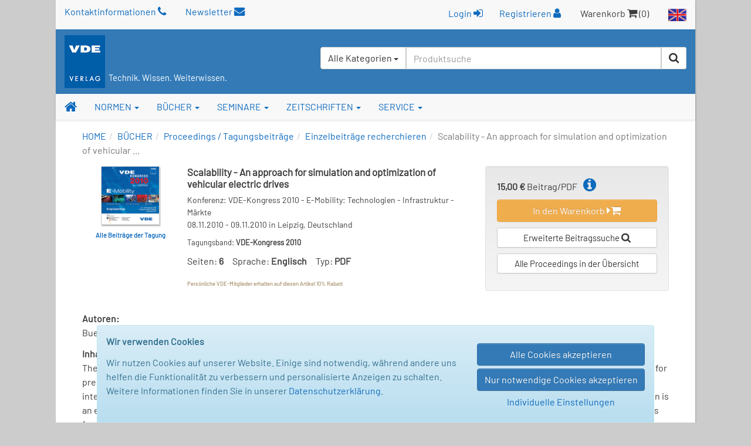

--- FILE ---
content_type: text/html; charset=UTF-8
request_url: https://www.vde-verlag.de/proceedings-de/453304052.html
body_size: 71437
content:
<!DOCTYPE html>
<html class="no-js" lang="de">
<head>
  <meta charset="utf-8">
  <meta http-equiv="x-ua-compatible" content="ie=edge">
  <title>Scalability - An approach for simulation and optimization of vehicular electric drives - Tagungsbeiträge - VDE VERLAG</title>
      <style id="7153c62b5c881d7e1d82654e2765ef88">
        body {
            display: none !important;
        }
    </style>
    <script type="text/javascript">
        if (self === top) {
            const antiClickjack = document.getElementById("7153c62b5c881d7e1d82654e2765ef88");
            antiClickjack.parentNode.removeChild(antiClickjack);
        } else {
            top.location = self.location;
        }
    </script>
      <meta name="verify-v1" content="n9ELjM9hDcdcJPGYfNXUtCKflUQyMnkvfUj9CaoJtv0=" />
  <meta name="msvalidate.01" content="CFC0FEE01BBCD600E46530AC2550B8D0" />
  <meta name="format-detection" content="telephone=no">
  <meta name="description" content="E-Mobility: Technologien - Infrastruktur - Märkte; Scalability - An approach for simulation and optimization of vehicular electric drives" />      <meta name="robots" content="index,follow,noodp" />  <link rel="alternate" hreflang="en" href="https://www.vde-verlag.de/proceedings-en/453304052.html" /><link rel="alternate" hreflang="de" href="https://www.vde-verlag.de/proceedings-de/453304052.html" />
    <meta name="viewport" content="width=device-width, initial-scale=1">
  <link rel="apple-touch-icon" sizes="129x129" href="/apple-touch-icon.png">
<link rel="icon" type="image/svg+xml" href="/favicons/favicon.svg">
<link rel="icon" type="image/png" sizes="16x16" href="/favicons/favicon-16x16.png">
<link rel="icon" type="image/png" sizes="32x32" href="/favicons/favicon-32x32.png">
<link rel="icon" type="image/png" sizes="192x192" href="/favicons/favicon-192x192.png">
<link rel="icon" type="image/png" sizes="512x512" href="/favicons/favicon-512x512.png">
<meta name="msapplication-TileColor" content="#ffffff">
<meta name="theme-color" content="#ffffff">
  <link rel="stylesheet" href="/assets/main.css?id=dbfb719ef90ed48cdcdc12239060e15b">
    <link rel="stylesheet" href="/css/custom.css">
  <style>
.popover {width:400px;}
</style>
  <link rel="stylesheet" type="text/css" href="/css/druck.css" media="print">

        </head>
<body data-spy="scroll" data-target="#affix-nav">

<a href="#" class="go-top"><span class="fa fa-arrow-up"></span> Top</a>

<!--[if lt IE 9]>
<p class="browserupgrade">
    Sie benutzen einen <strong>veralteten</strong> Browser. Bitte führen Sie <a href="http://browsehappy.com/">ein
    Upgrade</a> durch, um die Darstellung zu verbessern.<br>
    You are using an <strong>outdated</strong> browser. Please <a href="http://browsehappy.com/">upgrade your
    browser</a> to improve your experience.
</p>
<![endif]-->

  <div class="vv-page">
    <div class="container hidden-print">
      <header id="header" class="visible-sm visible-md visible-lg">
        <div id="container-head-links" class="row">
          <div class="col-md-12">
            <span class="head-links-item" >
                <a href="/kontakt.html">Kontaktinformationen <span class="fa fa-phone"></span></a>
            </span>

              <span class="head-links-item" >
                <a href="/newsletters.html">Newsletter <span class="fa fa-envelope"></span></a>
            </span>

            <span class="pull-right">
              <span class="head-links-item">
                                  <form
                    class="form-inline" name="frmLogin" id="frmLogin" style="display:inline; margin-right:12px;"
                    action="/xam-sso-login-de/"
                    method="post"
                  >
                    <input type="hidden" name="loc" value="de"/>
                    <button type="submit" class="btn btn-link" style="padding-top:2px;">
                        Login <span class="fa fa-sign-in"></span>
                    </button>
                  </form>

                  <a href="/service-de/registrierung.html">Registrieren <span class="fa fa-user"></span></a>
                              </span>
              <span class="head-links-item">Warenkorb <span class="fa fa-shopping-cart"></span> (0)</span>
              <a href="/english.html"><img src="/images/site/flag_en_normal.gif" alt="English Area"></a>
            </span>
          </div>
        </div>
        <div id="container-head-main-bar" class="row">
          <div id="container-logo-und-slogan" class="col-sm-12">
            <div>
              <a href="/"><img src="/images/site/logo-vde-verlag.gif" alt="VDE VERLAG"></a>
                              <span class="vv-slogan">Technik. Wissen. Weiterwissen.</span>
                          </div>

            <div id="containerProduktsuche3">
              <label class="sr-only" for="headerInputProduktsuche3">Suchen</label>
              <form id="frmSchnellsuche3"
                    class="frmSchnellsuche form-inline hidden-xs pull-right"
                    method="get"
                    action="/schnellsuche/"
                    role="search"
              >
                <input type="hidden" id="suchbereich" name="bereich">
                <div class="input-group" style="height:100%; background-color:#fff; border-radius:4px;">
                  <div id="headerInputProduktsuche3GroupButton" class="input-group-btn pull-left" style="position:relative; left:-1px; z-index:1001">
                    <button type="button" class="btn btn-default dropdown-toggle" data-toggle="dropdown" aria-haspopup="true" aria-expanded="false">
                      <span id="btnCaptionSuchbereich">Alle Kategorien</span> <span class="caret"></span>
                    </button>
                    <ul class="dropdown-menu">
                      <li>
                        <a class="linkSuchbereich linkSuchbereichAlle" href="#" data-bereich="">
                          Alle Kategorien
                        </a>
                      </li>
                      <li>
                        <a class="linkSuchbereich linkSuchbereichBuecher" href="#" data-bereich="buecher">
                          Bücher
                        </a>
                      </li>
                      <li>
                        <a class="linkSuchbereich linkSuchbereichNormen" href="#" data-bereich="normen">
                          VDE-Normen
                        </a>
                      </li>
                      <li>
                        <a class="linkSuchbereich linkSuchbereichIec" href="#" data-bereich="iec">
                          IEC-Normen
                        </a>
                      </li>
                    </ul>
                  </div>
                  <input id="headerInputProduktsuche3"
                        type="text"
                        class="form-control headerInputProduktsuche pull-left"
                        name="suchbegriff"
                        autocomplete="off"
                        placeholder="Produktsuche"
                        value=""
                  >
                  <div class="input-group-btn pull-left">
                    <button type="submit" title="Suche starten" class="btn btn-default"><span class="fa fa-search"></span></button>
                  </div>
                </div>
              </form>
            </div>
          </div>
        </div>
      </header>
    </div>

    <div id="container-of-nav-main" class="hidden-print">
      <nav id="nav-main" class="navbar navbar-static-top navbar-default yamm">
        <div class="navbar-header">
          <button type="button" class="navbar-toggle" data-toggle="collapse" data-target=".navbar-collapse">
            <span class="icon-bar"></span>
            <span class="icon-bar"></span>
            <span class="icon-bar"></span>
          </button>
          <a class="navbar-brand visible-xs" href="/">
            <img src="/images/site/logo-vde-verlag.gif" alt="VDE VERLAG">
            <sub class="vv-slogan">Technik. Wissen. Weiterwissen.</sub>
          </a>
        </div>
        <div class="navbar-collapse collapse">
          <ul class="nav navbar-nav affix-top" id="affix-nav" data-spy="affix" data-offset-top="153">
            <li class="yamm-fw">
              <a id="navbar-link-home" title="Startseite" href="/" class="navbar-brand hidden-xs"><span class="fa fa-home"></span></a>
            </li>
            <li class="dropdown yamm-fw">
              <a href="/normen.html" data-toggle="dropdown" class="dropdown-toggle">NORMEN <b class="caret"></b></a>
              <ul class="dropdown-menu">
                <li>
                  <div class="yamm-content">
                    <div class="row">
                      <ul class="col-sm-4">
                        <li>
                          <img src="/navi/din-vde-navi.gif">&nbsp;<strong style="font-size:15px;">VDE-Normen und Entwürfe</strong>
                        </li>
                        <li><hr></li>
                        <li style="white-space:normal; padding-bottom:5px;">
                          <strong><a href="/normen.html">Produkt-Übersicht</a></strong>
                        </li>
                        <li>
                          <span class="fa fa-angle-double-right"></span>
                          <a href="/normen/auswahlen-und-gruppen.html">
                            VDE-Vorschriftenwerk<br>
                            Auswahlen und Gruppen
                          </a>
                        </li>
                       <!-- <li>
                          <span class="fa fa-angle-double-right"></span>
                          <a href="/normen/einzelnormen.html">Einzelnormen</a>
                        </li> -->
                        <li>
                          <span class="fa fa-angle-double-right"></span>
                          <a href="/normen/entwuerfe.html">Entwürfe</a>
                        </li>
                        <li>
                          <span class="fa fa-angle-double-right"></span>
                          <a href="/normen/anwendungsregeln/">Anwendungsregeln</a>
                        </li>
                        <li>
                            <span class="fa fa-angle-double-right"></span>
                            <a href="/buecher/normen-und-sicherheit/vde-fnn-hinweise/">VDE FNN Hinweise</a>
                        </li>
                        <li>
                          <span class="fa fa-angle-double-right"></span>
                          <a href="/normen/englische-uebersetzungen/">Englische Übersetzungen</a>
                        </li>
                        <li>
                          <span class="fa fa-angle-double-right"></span>
                          <a href="/normen/apps.html">Apps zu Normen</a>
                        </li>
                        <li><hr></li>
                        <li style="padding-bottom:5px;">
                          <a href="/normen/elektrotechniker-handwerk.html"><strong>Informationen zum E-Handwerk</strong></a>
                        </li>
                        <li>
                          <a href="/normen/ausbildung-elektrotechnik.html"><strong>Informationen zur Ausbildung</strong></a>
                        </li>
                      </ul>
                      <ul class="col-sm-4 list-unstyled">
                        <li>
                          <span class="hidden-xs"><img src="/images/spacer.gif" style="height:39px;">&nbsp;</span>
                        </li>
                        <li><span class="hidden-xs">&nbsp;</span></li>
                        <li style="white-space:normal; padding-bottom:5px; margin-top:-7px;">
                          Bezugsmöglichkeiten:
                        </li>
                        <li>
                          <span class="fa fa-angle-double-right"></span>
                          <a href="/normen/normenbibliothek.html">Abonnement NormenBibliothek</a>
                        </li>
                       <!-- <li>
                          <span class="fa fa-angle-double-right"></span>
                          <a href="/normen/vde-vorschriftenwerk-auf-dvd.html">Abonnement DVD</a>
                        </li> -->
                        <li>
                          <span class="fa fa-angle-double-right"></span>
                          <a href="/normen/suchen.html">VDE-Normen: Suchen + Bestellen</a>
                        </li>
                        <li><hr></li>
                        <li><a href="/normen/neuerscheinungen/"><strong>VDE-Neuerscheinungen</strong></a></li>
                        <li><hr></li>
                        <li>
                          <span class="fa fa-angle-double-right"></span>
                          <a href="/normen/faq-haeufige-fragen.html">FAQ zu Normen</a>
                        </li>
                      </ul>
                      <ul class="col-sm-4 list-unstyled">
                        <li>
                          <img src="/navi/iec-navi.gif">&nbsp;<strong style="font-size:15px;">IEC-Publikationen</strong>
                        </li>
                        <li><hr></li>
                        <li style="white-space:normal; padding-bottom:5px;">
                          <strong><a href="/iec-normen.html">Produkt-Übersicht</a></strong>
                        </li>
                        <li>
                          <span class="fa fa-angle-double-right"></span>
                          <a href="/iec-normen/suchen.html">IEC-Normen: Suchen + Bestellen</a>
                        </li>
                        <li>
                          <span class="fa fa-angle-double-right"></span>
                          <a href="/iec-normen/iec-datenbanken.html">IEC-Datenbanken</a>
                        </li>
                        <li>
                          <span class="fa fa-angle-double-right"></span>
                          <a href="/iec-normen/iec-mehrplatzlizenzen.html">Erwerb von Mehrplatzlizenzen</a>
                        </li>
                        <li><hr></li>
                        <li style="white-space:normal; padding-bottom:5px;">
                          <strong><a href="/iec-normen/neuerscheinungen/">IEC-Neuerscheinungen</a></strong>
                        </li>
                      </ul>
                    </div>
                  </div>
                </li>
              </ul>
            </li>
            <li class="dropdown yamm-fw">
              <a href="/buecher.html" data-toggle="dropdown" class="dropdown-toggle">BÜCHER <b class="caret"></b></a>
                <ul class="dropdown-menu">
                  <li>
                    <div class="yamm-content">
                      <div class="row">
                        <ul class="col-sm-4 list-unstyled">
                          <li><strong><a href="/buecher.html">Buchprogramm-Übersicht</a></strong></li>
                          <li><hr></li>
                          <li>
                            <span class="fa fa-angle-double-right"></span>
                            <a href="/buecher/allgemeine-elektrotechnik/">Allgemeine Elektrotechnik</a>
                          </li>
                          <li>
                            <span class="fa fa-angle-double-right"></span>
                            <a href="/buecher/antriebstechnik/">Antriebstechnik</a>
                          </li>
                          <li>
                            <span class="fa fa-angle-double-right"></span>
                            <a href="/buecher/automatisierungstechnik/">Automatisierungstechnik</a>
                          </li>
                           <li>
                            <span class="fa fa-angle-double-right"></span>
                            <a href="/buecher/blitz-und-ueberspannungsschutz/">Blitz- und Überspannungsschutz</a>
                          </li>
                          <li>
                            <span class="fa fa-angle-double-right"></span>
                            <a href="/buecher/das-gebaeude/">Das Gebäude</a>
                          </li>
                          <li>
                            <span class="fa fa-angle-double-right"></span>
                            <a href="/buecher/elektrische-energietechnik/">Elektrische Energietechnik</a>
                          </li>
                          <li>
                            <span class="fa fa-angle-double-right"></span>
                            <a href="/buecher/elektroplanung-elektroinstallation/">Elektroplanung - Elektroinstallation</a>
                          </li>
                           <li>
                            <span class="fa fa-angle-double-right"></span>
                            <a href="/buecher/energierecht-und-energiemarkt/">Energierecht und Energiemarkt</a>
                          </li>
                          <li>
                            <span class="fa fa-angle-double-right"></span>
                            <a href="/buecher/informations-und-kommunikationstechnik/">Informationstechnik</a>
                          </li>
                          <li>
                            <span class="fa fa-angle-double-right"></span>
                            <a href="/buecher/kaeltetechnik/">Kältetechnik</a>
                          </li>
                           <li>
                            <span class="fa fa-angle-double-right"></span>
                            <a href="/buecher/klima-und-lueftungstechnik/">Klima- und Lüftungstechnik</a>
                          </li>
                           <li>
                            <span class="fa fa-angle-double-right"></span>
                            <a href="/buecher/lichttechnik/">Lichttechnik</a>
                          </li>
                          <li>
                            <span class="fa fa-angle-double-right"></span>
                            <a href="/buecher/mess-und-prueftechnik/">Mess- und Prüftechnik</a>
                          </li>
                           <li>
                            <span class="fa fa-angle-double-right"></span>
                            <a href="/buecher/netztechnik-netzbetrieb/">Netztechnik - Netzbetrieb</a>
                          </li>
                          <li>
                            <span class="fa fa-angle-double-right"></span>
                            <a href="/buecher/normen-und-sicherheit/">Normen und Sicherheit</a>
                          </li>
                          <li>
                            <span class="fa fa-angle-double-right"></span>
                            <a href="/buecher/organisation-management-und-recht/">Organisation, Management und Recht</a>
                          </li>
                          <li>
                            <span class="fa fa-angle-double-right"></span>
                            <a href="/buecher/wichmann-fachmedien/">Wichmann Fachmedien</a>
                          </li>
                        </ul>
                        <ul class="col-sm-4 list-unstyled">
                          <li><strong><a href="/buecher/neuerscheinungen.html">Neuerscheinungen</a></strong></li>
                          <li><hr></li>
                          <li><strong><a href="/buecher/suchen.html">Bücher suchen und bestellen</a></strong></li>
                          <li><hr></li>
                          <li><strong><a href="/buecher/normen-und-kommentare/vde-schriftenreihe/">VDE-Schriftenreihe</a></strong></li>
                          <li><hr></li>
                          <li><strong><a href="/buecher/normen-und-sicherheit/vde-fnn-hinweise/">VDE FNN Hinweise</a></strong></li>
                          <li><hr></li>
                          <li><strong><a href="/buecher/kaelteklimabibliothek.html">Die KälteKlimaBibliothek</a></strong></li>
                          <li><hr></li>
                          <li class="donthyphenate"><strong><a href="/buecher/proceedings/">Proceedings / Tagungsbeiträge</a></strong></li>
                         <!-- <li><hr></li>
						  <li><strong><a href="/normen/apps.html">Apps zu Büchern</a></strong></li> -->
                          <li><hr></li>
                          <li><strong>Weitere Services:</strong></li>
                          <li><hr></li>
                          <!--<li class="donthyphenate">
                            <span class="fa fa-angle-double-right"></span>
                            <a href="/buecher/verlagsprogramm-themenprospekte.html">Buchprogramm / Prospekte</a>
                          </li> -->

                          <li>
                            <span class="fa fa-angle-double-right"></span>
                            <a href="/buecher/autor-werden.html">Für Autoren</a>
                          </li>
                          <li>
                            <span class="fa fa-angle-double-right"></span>
                            <a href="/buecher/rezensionsexemplar.html">Dozenten- oder Rezensionsexemplar</a>
                          </li>
						    <li>
                            <span class="fa fa-angle-double-right"></span>
                            <a href="/buecher/e-book-lizenzen.html">E-Book Lizenzen</a>
                          </li>
                        </ul>
					<div class="col-lg-4 col-md-4 col-sm-4 hidden-xs">
                          <div>
                            <a href="/buecher/485751/die-vorschriftsmaessige-elektroinstallation.html">
                              <img alt="Die vorschriftsmäßige Elektroinstallation" src="/Bilder/hoesl_menue.jpg" style="margin-bottom:6px;"></a>
                              <div class="caption">
                                <strong>Die vorschriftsmäßige Elektroinstallation</strong><br />Wohnungsbau · Gewerbe · Industrie<br /><span style="font-style:italic;">Das Handbuch für die sichere und normgerechte Elektroinstallation.</span><br>
								<a href="/buecher/485751/die-vorschriftsmaessige-elektroinstallation.html">
                  <span class="fa fa-angle-double-right"></span> <b>Mehr Informationen</b>
                </a>
                              </div>
                           </div>
                        </div>
                      </div>
                    </div>
                  </li>
                </ul>
              </li>
              <li class="dropdown yamm-fw">
                <a href="/seminare.html" data-toggle="dropdown" class="dropdown-toggle">SEMINARE <b class="caret"></b></a>
                <ul class="dropdown-menu">
                  <li>
                    <div class="yamm-content">
                      <div class="row">
                          <div class="col-sm-7 hidden-xs">
                              <a href="/seminare.html">Seminare der <strong>VDE</strong> ACADEMY</a> finden Sie auf
                              <a href="https://www.essociation.de" target="_blank">essociation.de</a>
                              - der Plattform für Veranstaltungen und Weiterbildungen zu E-Themen. Klicken Sie
                              auf die Themenkategorien, um zur Veranstaltungsplattform zu gelangen.
                          </div>

                          <div class="col-sm-4 col-md-offset-1 hidden-xs">
                              <a href="https://www.essociation.de" target="_blank">
                                <img src="/navi/essociation_logo.jpg" style="width:200px;" alt="Logo essociation.de" />
                              </a>
                          </div>
                      </div>

                      <div class="half-gutter-height-spacer"></div>

                      <div class="row">
                          <ul class="col-sm-4">
                              <li>
                                  <span class="fa fa-angle-double-right"></span>
                                  <a href="https://www.essociation.de/search/?f%5BmainTopic%5D=AUTOMATISIERUNG&f%5Bbrand%5D=VDE%20ACADEMY"
                                     target="_blank"
                                  >
                                      Automatisierungstechnik
                                  </a>
                              </li>
                              <li>
                                  <span class="fa fa-angle-double-right"></span>
                                  <a href="https://www.essociation.de/search/?f%5BmainTopic%5D=BLITZ-%20UND%20%C3%9CBERSPANN&f%5Bbrand%5D=VDE%20ACADEMY"
                                     target="_blank"
                                  >
                                      Blitz- und Überspannungsschutz
                                  </a>
                              </li>
                              <li>
                                  <span class="fa fa-angle-double-right"></span>
                                  <a href="https://www.essociation.de/search/?f%5BmainTopic%5D=ELEKTROTECHNIK&f%5Bbrand%5D=VDE%20ACADEMY"
                                     target="_blank"
                                  >
                                      Elektrotechnik
                                  </a>
                              </li>
                              <!--<li>
                                  <span class="fa fa-angle-double-right"></span>
                                  <a href="https://www.essociation.de/search/?f%5BmainTopic%5D=ENERGIETECHNIK&f%5Bbrand%5D=VDE%20ACADEMY"
                                     target="_blank"
                                  >
                                      Energietechnik
                                  </a>
                              </li> -->
                              <li>
                                  <span class="fa fa-angle-double-right"></span>
                                  <a href="https://www.essociation.de/search/?f%5BmainTopic%5D=GEB%C3%84UDE&f%5Bbrand%5D=VDE%20ACADEMY"
                                     target="_blank"
                                  >
                                      Gebäudetechnik
                                  </a>
                              </li>
                          </ul>

                          <ul class="col-sm-4">
                              <li>
                                  <span class="fa fa-angle-double-right"></span>
                                  <a href="https://www.essociation.de/search/?f%5BmainTopic%5D=INFORMATIONSTECHNIK&f%5Bbrand%5D=VDE%20ACADEMY"
                                     target="_blank"
                                  >
                                      Informationstechnik
                                  </a>
                              </li>
                              <!--<li>
                                  <span class="fa fa-angle-double-right"></span>
                                  <a href="https://www.essociation.de/search/?f%5BmainTopic%5D=MEDIZINTECHNIK&f%5Bbrand%5D=VDE%20ACADEMY"
                                     target="_blank"
                                  >
                                      Medizintechnik
                                  </a>
                              </li> -->
                             <!-- <li>
                                  <span class="fa fa-angle-double-right"></span>
                                  <a href="https://www.essociation.de/search/?f%5BmainTopic%5D=MESS-%20UND%20PR%C3%9CF&f%5Bbrand%5D=VDE%20ACADEMY"
                                     target="_blank"
                                  >
                                      Mess- und Prüftechnik
                                  </a>
                              </li> -->
                              <li>
                                  <span class="fa fa-angle-double-right"></span>
                                  <a href="https://www.essociation.de/search/?f%5BmainTopic%5D=NETZTECHNIK&f%5Bbrand%5D=VDE%20ACADEMY"
                                     target="_blank"
                                  >
                                      Netztechnik
                                  </a>
                              </li>
                              <li>
                                  <span class="fa fa-angle-double-right"></span>
                                  <a href="https://www.essociation.de/search/?f%5BmainTopic%5D=NORMEN&f%5Bbrand%5D=VDE%20ACADEMY"
                                     target="_blank"
                                  >
                                      Normen und Sicherheit
                                  </a>
                              </li>

                              


                          </ul>

                          <div class="col-sm-4 hidden-xs" style="color:#0061AE; line-height: 1.1em;">
                              <p>
                                  <strong>Buchungen:</strong><br>
                                  <a href="https://www.essociation.de" target="_blank">www.essociation.de</a>
                              </p>

                              <div class="half-gutter-height-spacer"></div>

                              <p>
                                  <strong>Wir sind für Sie da:</strong><br>
                                  Telefon: 030 348001-1427<br>
                                  E-Mail: 
<noscript>(needs JavaScript enabled ...)</noscript>
<script type="text/javascript">
/* <![CDATA[ */
document.write("<a href=\"&#109;&#97;&#105;&#108;&#116;&#111;&#58;");
document.write("&#115;&#101;&#109;&#105;&#110;&#97;&#114;&#101;");
document.write("&#64;");
document.write("&#118;&#100;&#101;&#45;&#118;&#101;&#114;&#108;&#97;&#103;&#46;&#100;&#101;");
document.write("\">");
document.write("&#115;&#101;&#109;&#105;&#110;&#97;&#114;&#101;");
document.write("&#64;");
document.write("&#118;&#100;&#101;&#45;&#118;&#101;&#114;&#108;&#97;&#103;&#46;&#100;&#101;");
document.write("</a>");
/* ]]> */
</script>
                              </p>
                          </div>
                      </div>
                    </div>
                  </li>
                </ul>
              </li>
              <li class="dropdown yamm-fw">
                <a href="/zeitschriften.html" data-toggle="dropdown" class="dropdown-toggle">ZEITSCHRIFTEN <b class="caret"></b></a>
                <ul class="dropdown-menu">
                  <li>
                    <div class="yamm-content">
                      <div class="row">
                        <ul class=" col-lg-4 col-md-4 col-sm-4 list-unstyled">
                          <li class="media">
                            <div class="media-body">
                              <strong><a href="/zeitschriften.html">Zeitschriften-Übersicht</a></strong>
                            </div>
                          </li>
                          <li><hr></li>
                           <strong>Elektrotechnik / Automation</strong>
                          <li class="media">
                            <div class="media-body">
                              <a href="/zeitschriften/etz-elektrotechnik-und-automation.html">
                                <strong><span class="fa fa-angle-double-right"></span> etz</strong><br>
                                <small>Elektrotechnik und Automation</small>
                              </a>
                            </div>
                          </li>
                          <li class="media">
                            <div class="media-body">
                              <a href="/zeitschriften/oa-openautomation.html">
                                <strong><span class="fa fa-angle-double-right"></span> openautomation</strong><br>
                                <small>Das Fachmagazin für das Management</small>
                              </a>
                            </div>
                          </li>
                          <li class="media">
                            <div class="media-body">
                              <a href="/zeitschriften/ba-building-and-automation.html">
                                <strong><span class="fa fa-angle-double-right"></span> building &amp; automation</strong><br>
                                <small>Das Fachmedium für den Elektro-Profi</small>
                              </a>
                            </div>
                          </li>
						  <li class="media">
                            <div class="media-body">
                              <a href="/zeitschriften/digital-factory-journal.html">
                                <strong><span class="fa fa-angle-double-right"></span> Digital Factory Journal</strong><br>
                                <small>Das Magazin für Industrie 4.0 und IoT</small>
                              </a>
                            </div>
                          </li>
                        </ul>

                        <ul class="col-lg-4 col-md-4 col-sm-4 list-unstyled">
                          <li class="media hidden-xs">
                            <div class="media-body">
                              <strong>&nbsp;</strong>
                            </div>
                          </li>

                          <li><hr class="hidden-xs" style="margin:8px 0;"></li>

                           <strong>Energiewirtschaft</strong>

                          <li class="media">

                            <div class="media-body">
                              <a href="/zeitschriften/ew-magazin-fuer-energiewirtschaft.html">
                                <strong><span class="fa fa-angle-double-right"></span>ew</strong><br>
                                <small>Das Magazin für Energiewirtschaft</small>
                              </a>
                            </div>
                          </li>
                          <li class="media">
                            <div class="media-body">
                              <a href="/zeitschriften/netzpraxis-magazin-fuer-zukunftsfaehige-stromnetze.html">
                                <strong><span class="fa fa-angle-double-right"></span> netzpraxis</strong><br>
                                <small>Magazin für zukunftsfähige Stromnetze</small>
                              </a>
                            </div>
                          </li>
                           <li class="media">
                            <div class="media-body">
                              <a href="/zeitschriften/et-energietechnische-tagesfragen.html">
                                <strong><span class="fa fa-angle-double-right"></span> et</strong><br>
                                <small>Energiewirtschaftliche Tagesfragen</small>
                              </a>
                            </div>
                          </li>
                           <li class="media">
                            <div class="media-body">
                              <a href="/zeitschriften/euro-heat-and-power.html">
                                <span class="fa fa-angle-double-right"></span>  <strong>EUROHEAT&POWER</strong><br>
                                <small>Wärme, Kälte, Kraft-Wärme-Kopplung</small>
                              </a>
                            </div>
                          </li>
                       <li class="media">
                            <div class="media-body">
                              <a href="/zeitschriften/ste-steuern-der-energiewirtschaft.html">
                                <strong><span class="fa fa-angle-double-right"></span> StE</strong> - <small>Steuern der Energiewirtschaft</small>
                              </a>
                            </div>
                          </li>
                        </ul>



                        <ul class="col-lg-4 col-md-4 col-sm-4 list-unstyled">
                          <li class="media hidden-xs">
                            <div class="media-body">
                              <strong>&nbsp;</strong>
                            </div>
                          </li>

                          <li><hr class="hidden-xs" style="margin:8px 0;"></li>

                           <strong>Geoinformation / Geodäsie</strong>

                          <li class="media">

                            <div class="media-body">
                              <a href="/zeitschriften/gis-fachzeitschriften-fuer-geoinformation.html">
                                <strong><span class="fa fa-angle-double-right"></span> gis - Fachzeitschriften</strong><br>
                              <!--  <small>Für Geoinformation und Geoinformatik</small> -->
                              </a>
                            </div>
                          </li>
                          <li class="media">
                            <div class="media-body">
                              <a href="/zeitschriften/avn-allgemeine-vermessungsnachrichten.html">
                                <strong><span class="fa fa-angle-double-right"></span> avn</strong> <small>- Allgemeine Vermessungs-Nachrichten</small><br>

                              </a>
                            </div>
                          </li>
                           <li class="media">
                            <div class="media-body">
                              <a href="/zeitschriften/vdv-magazin.html">
                                <strong><span class="fa fa-angle-double-right"></span> VDVmagazin</strong><br>

                              </a>
                            </div>
                          </li>
                          <li><hr class="hidden-xs" style="margin:8px 0;"></li>
                          <strong>Online-Portale:</strong>
                         <li class="media">
                         <div class="media-body">
                              <a href="https://www.building-and-automation.de" target="_blank" rel="noopener noreferrer">
                                <strong><span class="fa fa-angle-double-right"></span>building-and-automation.de</strong><br />
                              </a>
                            </div>
                            </li>
                              <li class="media">
                            <div class="media-body">
                              <a href="https://www.smart-production.de" target="_blank" rel="noopener noreferrer">
                                <strong><span class="fa fa-angle-double-right"></span>smart-production.de</strong><br />
                              </a>
                            </div>
                          </li>
                              <li class="media">
                            <div class="media-body">
                              <a href="https://www.energie.de" target="_blank" rel="noopener noreferrer">
                                <strong><span class="fa fa-angle-double-right"></span>energie.de</strong><br />
                              </a>
                            </div>
                          </li>
                              <li class="media">
                            <div class="media-body">
                              <a href="https://gispoint.de" target="_blank" rel="noopener noreferrer">
                                <strong><span class="fa fa-angle-double-right"></span>gispoint.de</strong><br />
                              </a>
                            </div>
                          </li>
                         <!-- <li class="media">
                            <div class="media-body">
                              <a href="/zeitschriften/sonderdrucke.html">
                                <strong><span class="fa fa-angle-double-right"></span> Sonderdrucke</strong>
                              </a>
                            </div>
                          </li> -->
                        </ul>
                      </div>
                    </div>
                  </li>
                </ul>
              </li>
              <li class="dropdown yamm-fw">
                <a href="/kontakt.html" data-toggle="dropdown" class="dropdown-toggle">SERVICE <b class="caret"></b></a>
                <ul class="dropdown-menu">
                  <li>
                    <div class="yamm-content">
                      <div class="row">
                        <ul class="col-sm-4 list-unstyled">
                          <li><strong>Hilfe und Kontakt</strong></li>
                          <li><hr></li>
                          <li>
                            <span class="fa fa-angle-double-right"></span>
                            <a href="/kontakt.html">Kundenservice</a>
                          </li>
                          <li>
                            <span class="fa fa-angle-double-right"></span>
                            <a href="/service-de/messetermine.html">Messetermine</a>
                          </li>

                          <li><hr></li>
                          <li><strong>Der VDE VERLAG</strong></li>
                          <li><hr></li>
                          <li>
                            <span class="fa fa-angle-double-right"></span>
                            <a href="/service-de/firmenprofil.html">Firmenprofil</a>
                          </li>
                          <li>
                            <span class="fa fa-angle-double-right"></span>
                            <a href="/kontakt/standort-berlin.html">Standort Berlin</a>
                          </li>
                          <li>
                            <span class="fa fa-angle-double-right"></span>
                            <a href="/kontakt/standort-offenbach.html">Standort Offenbach</a>
                          </li>
                        </ul>
                        <ul class="col-sm-4 list-unstyled">

                          <li><strong>Weitere Services:</strong></li>
                          <li><hr></li>
                          <li>
                            <span class="fa fa-angle-double-right"></span>
                            <a href="/service-de/buchhandel.html">Für den Buchhandel</a>
                          </li>
						   <li>
                            <span class="fa fa-angle-double-right"></span>
                            <a href="/books/foreign-rights.html">Lizenzen</a>
                          </li>
                          <li>
                            <span class="fa fa-angle-double-right"></span>
                            <a href="/buecher/autor-werden.html">Buchlektorat</a>
                          </li>

                          <li>
                            <span class="fa fa-angle-double-right"></span>
                            <a href="/kontakt/versandbuchhandlung-technothek.html">Versandbuchhandlung Technothek</a>
                          </li>
                          <li>
                            <span class="fa fa-angle-double-right"></span>
                            <a href="/service-de/verband-partner-links.html">Verband / Partner</a>
                          </li>
                          <li>
                            <span class="fa fa-angle-double-right"></span>
                            <a href="/impressum-agb-versandkosten.html">Impressum / AGB</a>
                          </li>
                           <li>
                            <span class="fa fa-angle-double-right"></span>
                            <a href="/service-de/barrierefreiheit.html">Barrierefreiheitserklärung</a>
                          </li>
                        </ul>
                        <ul class="col-sm-4 list-unstyled hidden-xs">
                            <li><strong>Newsletter</strong></li>
                            <li><hr></li>
                            Halten Sie sich auf dem Laufenden und abonnieren Sie unsere Newsletter!
                          <li class="hidden-xs">
                            <div class="yamm-content" style="padding:15px;">
                              <div class="row">
                                <form class="frmNewsletterEmail form-inline" action="/newsletters.html" method="post">
                                  <div class="form-group" style="margin-bottom: 0;">
                                    <div class="row">
                                      <div class="col-sm-10" style="padding-right:0;">
                                        <input type="email" name="newsletterEmailAddress" class="form-control" placeholder="Ihre E-Mail-Adresse...">
                                      </div>
                                      <div class="col-sm-2" style="padding-left:0;">
                                        <button type="submit" title="Newsletter abonnieren" class="btn btn-default"><span class="fa fa-play"></span></button>
                                      </div>
                                    </div>
                                  </div>
                                </form>
                              </div>
                            </div>
                          </li>
                        </ul>
                      </div>
                    </div>
                  </li>
              </ul>
            </li>

                      <li id="liZeigeAffixProduktsuche" class="navbar-right hidden-xs">
              <a href="#"
              onclick="jQuery('#affix-nav.nav.affix').toggleClass('zeige-affix-produktsuche'); $(this).toggleClass('dropup'); this.blur(); return false;">
                <span class="fa fa-search"></span> <span class="caret"></span>
              </a>
            </li>

            <li class="hidden-xs" style="position:static; float:right;">
              <div id="produktsuche-container-bei-affix" class="container hidden-xs">
                <div>
                  <form id="frmSchnellsuche" class="frmSchnellsuche form-produktsuche" method="get" action="/schnellsuche/" role="search">
                    <div class="row">
                      <div class="col-xs-9 col-sm-11" style="padding-right:0;">
                        <div class="form-group">
                          <label class="sr-only" for="headerInputProduktsuche">Suchen</label>
                          <input id="headerInputProduktsuche"
                                 type="text"
                                 class="form-control headerInputProduktsuche"
                                 value=""
                                 placeholder="Produktsuche"
                                 name="suchbegriff"
                                 autocomplete="off">
                        </div>
                      </div>
                      <div class="col-xs-3 col-sm-1" style="padding-left:5px;">
                        <div class="form-group">
                          <button type="submit" class="btn btn-primary btn-block">
                            <span class="fa fa-search"></span><span class="sr-only">Suchen</span>
                          </button>
                        </div>
                      </div>
                    </div>
                  </form>
                </div>
              </div>
            </li>
                    </ul>
          <ul class="nav navbar-nav navbar-right visible-xs">
                          <li><a href="/service-de/registrieren.html">Login / Registrieren <span class="fa fa-user"></span></a></li>
                        <li></li>
            <li><a href="/english.html"><img src="/images/site/flag_en_normal.gif" alt="English Area"></a></li>
          </ul>
          <form id="frmSchnellsuche2" class="frmSchnellsuche navbar-form visible-xs" method="get" action="/schnellsuche/" role="search">
            <div class="form-group">
              <label class="sr-only" for="headerInputProduktsuche2">Suchen</label>
              <div class="input-group">
                <input type="text"
                       id="headerInputProduktsuche2"
                       class="form-control headerInputProduktsuche"
                       name="suchbegriff"
                       autocomplete="off"
                       value=""
                       placeholder="Produktsuche">
                <span class="input-group-addon"><span class="fa fa-search" style="cursor:pointer;" onclick="$('#frmSchnellsuche2').submit(); return false;"></span></span>
              </div>
            </div>

          </form>
        </div>
      </nav>
    </div>

    <div class="container hidden-print"><nav><ol class="breadcrumb"><li><a href="/">HOME</a><li><a href="/buecher.html">BÜCHER</a></li><li><a href="/buecher/proceedings/">Proceedings / Tagungsbeiträge</a></li><li><a href="/buecher/proceedings/beitraege-suchen.html">Einzelbeiträge recherchieren</a></li><li class="active">Scalability - An approach for simulation and optimization of vehicular ...</li></ol></nav></div>

    <div id="containerInnerContent">
      


<div class="container container-tbb">
  <main role="main">
    <article>
      <div class="row">
        <div class="col-sm-8">
          <section class="clearfix">
            <div class="col-sm-3 xs-text-align-left container-thumb">
                              <a href='/buecher/proceedings/beitraege-suchen/?dokid=453304&amp;ausgabejahr=2010&amp;sprache=alle'>
                  <img id="cover" src="/buecher/thumbs2/453304.jpg"
                       alt="VDE-Kongress 2010" title="Alle Beiträge dieser Tagung anzeigen">
                </a>
                <div class="thumb-textlink">
                  <a href="/buecher/proceedings/beitraege-suchen/?dokid=453304&amp;ausgabejahr=2010&amp;sprache=alle">
                    Alle Beiträge der Tagung
                  </a>
                </div>
                          </div>

            <div class="xs-half-gutter-height-spacer"></div>

            <div class="col-sm-9">
              <h1 style="font-size:17px;">Scalability - An approach for simulation and optimization of vehicular electric drives</h1>
              <p style="line-height:1.5em; font-size:14px;">
                  Konferenz: VDE-Kongress 2010 - E-Mobility: Technologien - Infrastruktur - Märkte<br />
                  08.11.2010 - 09.11.2010 in Leipzig, Deutschland              </p>
                            <p style="line-height:16px; font-size:13px;">
                  Tagungsband: <strong>VDE-Kongress 2010</strong>
              </p>
              <p>
                  Seiten: <strong style="margin-right:15px;">6</strong>Sprache: <strong style="margin-right:15px;">Englisch</strong>Typ: <strong>PDF</strong>
              </p>
                                              <span style="font-size:11px;">
                  <small class="text-warning">Persönliche VDE-Mitglieder erhalten auf diesen Artikel
                  10% Rabatt</small>
                </span>
                          </div>

            <div class="xs-half-gutter-height-spacer"></div>
          </section>
        </div>

        <aside class="col-sm-4">
          <div class="well tbb-warenkorb-container">
              <strong>15,00 &euro;</strong>
            Beitrag/PDF
            <span id="tbb_popover"
                  class="popover-toggle"
                  title="Hinweis zum Erwerb von Fachbeiträgen:"
            ><span class="fa fa-info-circle"></span></span>

                          <div class="tbb-warenkorblink-container">
                <a class="btn btn-warning"
                   href="/data/cart.php?action=add_prcd&amp;docid=453304052&amp;loc=de">
                  In den Warenkorb <span class="fa fa-caret-right"></span><span class="fa fa-shopping-cart"></span>
                </a>
              </div>
            
            <div class="tbb-warenkorblink-container">
              <a class="btn btn-default btn-sm" href="/buecher/proceedings/beitraege-suchen.html">
                Erweiterte Beitragssuche <span class="fa fa-search"></span>
              </a>
            </div>

            <div class="tbb-warenkorblink-container">
              <a class="btn btn-default btn-sm" href="/buecher/proceedings/"
                 style="white-space: normal;">
                Alle Proceedings in der Übersicht
              </a>
            </div>
          </div>
        </aside>
      </div>

      <div class="row">
        <section class="col-xs-12">
          <p style="line-height:1.5em;">
            <strong>Autoren:</strong><br />
                          Buecherl, Dominik; Herzog, Hans-Georg (Technische Universität München, Institute of Energy Conversion Technology, Munich, Germany)<br>
                      </p>

          <div id="divTbbeitragAbstract">
            <p style="line-height:1.5em;">
              <strong>Inhalt:</strong><br>
              There is a lot of experience developing electric and hybrid electric drive trains so far. But engineers are still looking for a uniform procedure for preliminary component design. For such a procedure, developers need powerful simulation tools supporting them in understanding the interdependent influences of drive train component dimensioning and control. Scalability in drive train simulation together with optimization is an extensive approach to address this current engineering challenge. Therefore, the goal of the presented work is to derive scalable models for steady-state simulations of electrical machines, frequency inverters and energy storages for vehicular applications and use them for optimization. The scalable modeling of the electric drive is realized by a geometric scaling. Based on a designed reference machine the operating range can be enlarged or diminished. The machine simulation is facilitated by equivalent circuit models for asynchronous induction machines with squirrel cage rotor and for permanent magnet synchronous machines. The inverter model is automatically adapted to the machine scaling. The inverter’s loss behavior depends on the particular operating point and is modeled by analytic equations. The scaling of the energy storage components is realized by a variation of the cell number in parallel and serial connection. Lithium-ion battery technologies as well as double-layer capacitors and hybrid energy storage systems are considered. The operating point dependent losses are modeled by dint of equivalent circuits. The scalable models are combined realizing an entire electric drive train simulation. A control strategy is derived and parameterized. The usability of the scalable models for optimization procedures is shown. The selection of an adequate optimization algorithm is presented and the algorithm is integrated in the simulation tool. Finaly, the optimization procedure is used for several vehicular electric drive train configurations.            </p>
          </div>
        </section>
      </div>
    </article>
  </main>
</div>

    </div>

    <footer>
        <div class="container hidden-print">
            <div class="row visible-sm visible-md visible-lg">
                <div class="col-sm-4">
                    <div class="btn-group-vertical" role="group">
                        <a href="/impressum-agb-versandkosten.html" class="btn btn-primary">Impressum - AGB - Versand</a>
                        <a href="/kontakt.html" class="btn btn-primary">Kundenservice / Anfragen</a>
                        <a href="/service-de/firmenprofil.html" class="btn btn-primary">Über den Verlag</a>
                    </div>
                </div>

                <div class="col-sm-4">
                    <div class="btn-group-vertical" role="group">
                        <a href="/impressum-agb-versandkosten.html#datenschutzerklaerung" class="btn btn-primary">Datenschutzerklärung</a>

                        <button type="button" class="btnShowModalCookieConsentSettings btn btn-primary">
                            Cookieeinstellungen
                        </button>
                         <a href="/service-de/barrierefreiheit.html" class="btn btn-primary">Barrierefreiheitserklärung</a>
                    </div>
                </div>

                <div class="col-sm-4">
                    <form class="frmNewsletterEmail form-inline" action="/newsletters.html" method="post">
                        <div class="row">
                            <div class="col-sm-8 col-md-9" style="padding-right: 0; padding-top:10px;">
                                <input type="email"
                                       id="newsletterEmailAddress"
                                       class="form-control"
                                       placeholder="Ihre E-Mail-Adresse..."
                                       style="width:100%; border-top-right-radius: 0; border-bottom-right-radius: 0;"
                                       name="newsletterEmailAddress"
                                       maxlength="255"
                                >
                            </div>

                            <div class="col-sm-4 col-md-2" style="padding-left: 0; padding-top:10px;">
                                <button type="submit"
                                        title="Newsletter abonnieren" 
                                        class="btn btn-default"
                                        style="
                                            height:38px;
                                            border: 1px solid #ccc !important;
                                            border-left-width: 0 !important;
                                            border-top-left-radius: 0;
                                            border-bottom-left-radius: 0;
                                        "
                                ><span class="fa fa-play"></span></button>
                            </div>
                        </div>

                        <div class="half-gutter-height-spacer"></div>

                        <div class="row">
                            <p class="col-md-12" style="line-height: 1.1em;">
                                Bleiben Sie auf dem Laufenden und abonnieren Sie unseren Newsletter!
                            </p>
                        </div>
                    </form>
                </div>
            </div>

            <div class="row visible-xs">
                <div class="col-xs-6">
                    <div class="btn-group-vertical" role="group">
                        <a href="/impressum-agb-versandkosten.html" class="btn btn-primary">Impressum - AGB - Versand</a>
                        <a href="/kontakt.html" class="btn btn-primary">Kundenservice / Anfragen</a>
                        <a href="/service-de/firmenprofil.html" class="btn btn-primary">Über den Verlag</a>
                    </div>

                    <div class="text-align-left"
                         style="margin-top:8px; width:110px; max-width:110px; max-height:60px; margin-left:15px; margin-right:auto; overflow-y: hidden;">
                        <span class="fa-stack fa-3x" style="float:left; width:50%;">
                            <i class="fa fa-circle fa-stack-2x" style="font-size:.81em;"></i>
                            <a href="tel:+4930348001222" onclick="blur();">
                                <strong class="fa-stack-1x fa fa-phone"
                                        style="color:#337ab7; font-size:.65em; position:relative; top:-36px;"></strong>
                            </a>
                        </span>

                        <span class="fa-stack fa-3x" style="float:left; width:50%; position:relative;">
                            <i class="fa fa-circle fa-stack-2x" style="font-size:.81em;"></i>
                            <a href="&#109;&#97;&#105;&#108;&#116;&#111;&#58;&#107;&#117;&#110;&#100;&#101;&#110;&#115;&#101;&#114;&#118;&#105;&#99;&#101;&#64;&#118;&#100;&#101;&#45;&#118;&#101;&#114;&#108;&#97;&#103;&#46;&#100;&#101;" onclick="blur();">
                                <strong class="fa-stack-1x fa fa-envelope"
                                        style="color:#337ab7; font-size:.5em; position:relative; top:-40px;"></strong>
                            </a>
                      </span>
                    </div>
                </div>

                <div class="col-xs-6">
                    <div class="btn-group-vertical" role="group">
                        <a href="/impressum-agb-versandkosten.html#datenschutzerklaerung" class="btn btn-primary">Datenschutzerklärung</a>

                        <button type="button" class="btnShowModalCookieConsentSettings btn btn-primary">
                            Cookieeinstellungen
                        </button>
                        <a href="/service-de/barrierefreiheit.html" class="btn btn-primary">Barrierefreiheitserklärung</a>
                        <a href="/newsletters.html" class="btn btn-primary">Newsletter abonnieren</a>
                    </div>
                </div>
            </div>
        </div>
    </footer>

    <div class="text-primary" style="font-size:15px; padding: 10px 15px; background-color: #f8f8f8;">
        &copy; VDE VERLAG GmbH, Berlin - Offenbach
    </div>
</div>

<div id="cookie_consent_container" style="display: none; position: fixed; bottom:0; width: 100%;">
    <div class="alert alert-info center-block"
         style="width:950px; max-width:100%; margin-bottom:0; border-bottom-left-radius: 0; border-bottom-right-radius: 0;"
    >
        <div class="row">
            <div class="col-xs-12 col-sm-8">
                <p>
                    <strong>Wir verwenden Cookies</strong>
                </p>

                <p>
                    Wir nutzen Cookies auf unserer Website. Einige sind notwendig, während andere uns helfen die Funktionalität
                    zu verbessern und personalisierte Anzeigen zu schalten.<br>
                    Weitere Informationen finden Sie in unserer
                    <a href="/impressum-agb-versandkosten.html#datenschutzerklaerung" target="_blank">Datenschutzerklärung</a>.
                </p>
            </div>

            <div class="col-xs-12 col-sm-4 center-block">
                <div class="half-gutter-height-spacer"></div>

                <button type="button" class="btnCookieConsentAcceptAll btn btn-primary btn-block">
                    Alle Cookies akzeptieren
                </button>

                <button class="btnCookieConsentAcceptOnlyNeccessary btn btn-primary btn-block">
                    Nur notwendige Cookies akzeptieren
                </button>

                <button type="button" class="btnShowModalCookieConsentSettings btn btn-link center-block">
                    Individuelle Einstellungen
                </button>
            </div>
        </div>
    </div>
</div>

<div id="modalCookieConsentSettings" class="modal fade">
    <div class="modal-dialog" style="z-index:9999;">
        <div class="modal-content">
            <div class="modal-header">
                <button type="button" class="close" data-dismiss="modal" aria-label="Close"><span aria-hidden="true">&times;</span></button>
                <h4 class="modal-title">Individuelle Cookie-Einstellungen</h4>
            </div>

            <div class="modal-body">
                <div class="form-horizontal">
                    <div class="row">
                        <div class="col-xs-12">
                            <h5>Notwendige Cookies</h5>

                            <div class="checkbox disabled" style="margin-bottom: 5px;">
                                <label>
                                    <input type="checkbox" disabled checked>
                                    <strong>Cookie-Management</strong> - Speichern der gewählten Cookie-Einstellungen
                                </label>
                            </div>

                            <p style="padding-left: 20px;">
                                cookie_consent (Gültigkeit: 1 Jahr)
                            </p>

                            <div class="checkbox disabled" style="margin-bottom: 5px;">
                                <label>
                                    <input type="checkbox" disabled checked>
                                    <strong>Sitzungscookie</strong> - Für Warenkorb und Benutzeranmeldung
                                </label>
                            </div>

                            <p style="padding-left: 20px;">
                                PHPSESSID (Temporär, wird beim Schließen des Browsers entfernt)
                            </p>
                        </div>
                    </div>

                    <hr style="margin-bottom:15px;"/>

                    <div class="row">
                        <div class="col-xs-12">
                            <h5>Optionale Cookies</h5>

                            <div>
                                <div class="checkbox" style="margin-bottom: 5px;">
                                    <label>
                                        <input type="checkbox" name="google_conversion_tracking" id="google_conversion_tracking">
                                        <strong>Google Conversion Tracking</strong>
                                        - Conversion Tracking ist das Analysetool von Google, das Website-Inhabern Einsicht in die
                                        Interaktionen ihrer Nutzer mit ihren Google-Anzeigen gibt.
                                    </label>
                                </div>

                                <p style="padding-left: 20px;">
                                    _gcl_au (Gültigkeit: 90 Tage)
                                </p>
                            </div>

                            <div>
                                <div class="checkbox" style="margin-bottom: 5px;">
                                    <label>
                                        <input type="checkbox" name="microsoft_conversion_tracking" id="microsoft_conversion_tracking">
                                        <strong>Microsoft UET Tag</strong>
                                        - Das Microsoft UET Tag (Universal Event Tracking) ermöglicht das Nachverfolgen von
                                        Benutzerinteraktionen auf der Website für Microsoft Ads, um die Performance von
                                        Werbeanzeigen zu messen.
                                    </label>
                                </div>

                                <p style="padding-left: 20px;">
                                    _uetvid (Gültigkeit: 30 Tage) - Speichert eine einzigartige Besucher-ID zur
                                    Nachverfolgung von Benutzerinteraktionen.
                                </p>

                                <p style="padding-left: 20px;">
                                    _uetsid (Gültigkeit: 30 Minuten) - Speichert eine Sitzung-ID zur Verfolgung der
                                    aktuellen Besuchersitzung.
                                </p>
                            </div>
                        </div>
                    </div>
                </div>
            </div>

            <div class="modal-footer">
                <div class="row">
                    <div class="col-xs-12 col-sm-6">
                        <button
                                type="button"
                                class="btnCookieConsentAcceptAll btn btn-primary btn-block hyphenate"
                        >
                            Alle Cookies akzeptieren
                        </button>
                    </div>

                    <div class="clearfix xs-half-gutter-height-spacer"></div>

                    <div class="col-xs-12 col-sm-6">
                        <button
                                type="button"
                                class="btnCookieConsentAcceptOnlySelected btn btn-primary btn-block hyphenate"
                        >
                            Nur ausgewählte akzeptieren
                        </button>
                    </div>

                    <div class="clearfix half-gutter-height-spacer"></div>

                    <div class="col-xs-12 col-sm-6 col-sm-offset-3">
                        <button
                            type="button"
                            class="btnCookieConsentNoAcceptance btn btn-danger btn-block hyphenate"
                        >
                            Einwilligung löschen
                        </button>
                    </div>
                </div>
            </div>
        </div>
    </div>
</div>

<div class="loadingSpinner"><span class="fa fa-spinner fa-pulse"></span></div>

<script src="/assets/main.js?id=56a835d7e8c33bdc54870e82e40a7ba2"></script>
<script>
    app.init(
        'de',
        false,
        false,
        false,
        false,
        ''
    );
</script>

<script src="/assets/cookie_consent.js?id=af4d8e84f0def8dfdd79fd6b1558b9b1"></script>

<script>var infoPopoverHelper = new VdeVerlag.Helper.InfoPopover(app, false);
infoPopoverHelper.erzeugeInfoPopover('buecher/proceedings', 'tbb_popover');
</script>


<!-- BEGIN etracker code ETRC 3.0 -->
<script type="text/javascript">document.write(String.fromCharCode(60)+"script type=\"text/javascript\" src=\"http"+("https:"==document.location.protocol?"s":"")+"://code.etracker.com/t.js?et=8bbIbx\">"+String.fromCharCode(60)+"/script>");</script>

<!-- etracker PARAMETER 3.0 -->
<script type="text/javascript">
var et_pagename     = "Tagungsbeitrag%20-%20Detailansicht";
var et_areas        = "Tagungsbeitrag";
var et_se           = "5";
</script>
<!-- etracker PARAMETER END -->

<script type="text/javascript">_etc();</script>
<noscript><p><a href="http://www.etracker.com"><img style="border:0px;" alt="" src="https://www.etracker.com/nscnt.php?et=8bbIbx" /></a></p></noscript>
<!-- etracker CODE END -->
<script type="application/ld+json">
    {
        "@context": "http://schema.org",
        "@type": "WebSite",
        "url": "https://www.vde-verlag.de/",
        "potentialAction": {
            "@type": "SearchAction",
            "target": "https://www.vde-verlag.de/schnellsuche/?suchbegriff={search_term_string}",
            "query-input": "required name=search_term_string"
        }
    }
</script>
</body>
</html>
